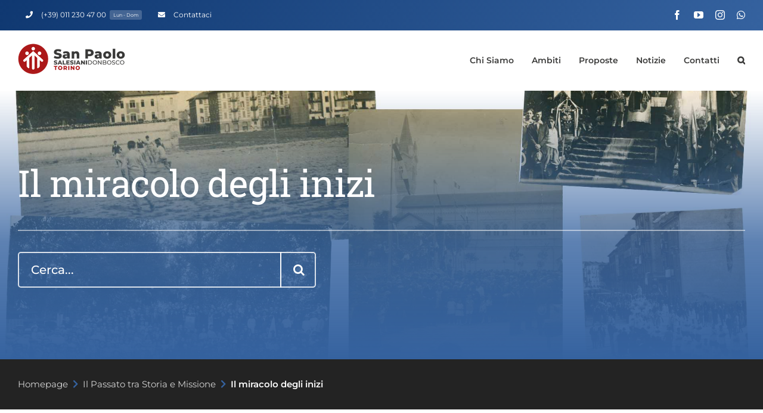

--- FILE ---
content_type: text/css
request_url: https://salesianisanpaolo.it/wp-content/themes/Avada-Child-Theme/style.css?ver=6.2.8
body_size: 6062
content:
/*
Theme Name: Avada Child
Description: Child theme for Avada theme
Author: ThemeFusion
Author URI: https://theme-fusion.com
Template: Avada
Version: 1.0.0
Text Domain:  Avada
*/

img {image-rendering: -webkit-optimize-contrast!important;}

/*font*/
.italic {font-style:italic!important;}
.maiuscolo, .uppercase {text-transform:uppercase!important;}
.minuscolo, .lowercase {text-transform:lowercase!important;}
.iniziali-maiuscole {text-transform:capitalize!important;}

.light {font-weight: 300;}
.regular {font-weight: 400!important;}
.medium {font-weight: 500!important;}
.semibold {font-weight: 600!important;}
b, strong, .bold, .grassetto {font-weight: 700!important;}
.underline{
  text-decoration-line:underline;
  text-decoration-style: solid;
  text-decoration-thickness:2px;
}

a {color:var(--lightblue);transition:.3s;}
a:hover {color:var(--blunavy);transition:.3s;}

h1,h2,h3 {letter-spacing: 0.3px;}

.p-small { font-size:14px; line-height:1.2;}
.p-big { font-size: 19px;line-height:1.2;}
/*Fine font*/


.full-height {height:100vh;}
.full-width {max-width:none!important;}
.riga-stretta { max-width: 900px; margin: 0 auto!important;}

.w-container, .col-100, .col-85, .col-80, .col-75, .col-70, .col-60, .col-50, .col-40, .col-33, .col-30, .col-25, .col-15 {box-sizing: border-box;}

/*colonne*/
 .w-container{width: 1330px;}
 .col-100,.full-width {width: 100%;}
 .col-85{width: 85%;}
 .col-80{width: 80%;}
 .col-75{width: 75%;}
 .col-70{width: 70%;}
 .col-60{width: 60%;}
 .col-50{width: 50%;}
 .col-40{width: 40%;}
 .col-33{width: 33%;}
 .col-30{width: 30%;}
 .col-25{width: 25%;}
 .col-20{width: 20%;}
 .col-15{width: 15%;}

.row .col-50:nth-child(odd) {padding-right:25px; box-sizing:border-box;}
.row .col-50:nth-child(even) {padding-left:25px; box-sizing:border-box;}

.row .col-25:nth-child(1n) {padding-top: 25px;padding-bottom:25px;}
.row .col-25:nth-child(4n+1) {padding-right:25px;}
.row .col-25:nth-child(4n+4) {padding-left:25px;}
.row .col-25:nth-child(4n+2),
.row .col-25:nth-child(4n+3) {padding-right:25px; padding-left:25px;}
/*Fine colonne*/


/*spazi*/
.padding {padding:var(--padding-box);}

.padding10 {padding:10px;}
.padding10sx {padding-left:10px;}
.padding10dx {padding-right:10px;}
.padding10top {padding-top:10px;}
.padding10bottom{padding-bottom:10px;}

.padding20 {padding:20px;}
.padding20sx {padding-left:20px;}
.padding20dx {padding-right:20px;}
.padding20top {padding-top:20px;}
.padding20bottom{padding-bottom:20px;}

.padding40 {padding:40px;}
.padding40sx {padding-left:40px;}
.padding40dx {padding-right:40px;}
.padding40top {padding-top:40px;}
.padding40bottom{padding-bottom:40px;}

.padding60 {padding:60px;}
.padding60sx {padding-left:60px;}
.padding60dx {padding-right:60px;}
.padding60top {padding-top:60px;}
.padding60bottom{padding-bottom:60px;}

.padding100 {padding:100px;}
.padding100sx {padding-left:100px;}
.padding100dx {padding-right:100px;}
.padding100top {padding-top:100px;}
.padding100bottom{padding-bottom:100px;}

.padding70 {padding:70px;}
.padding70sx {padding-left:70px;}
.padding70dx {padding-right:70px;}
.padding70top {padding-top:70px;}
.padding70bottom{padding-bottom:70px;}
.padding125top {padding-top:125px;}
.padding125bottom {padding-bottom:125px;}

.margin0 {margin:0px;}
.margin0top {margin-top:0px;}
.margin0bottom{margin-bottom:0px;}

.margin10 {margin:10px;}
.margin10sx {margin-left:10px;}
.margin10dx {margin-right:10px !important;}
.margin10top {margin-top:10px;}
.margin10bottom{margin-bottom:10px;}

.margin20 {margin:20px;}
.margin20sx {margin-left:20px;}
.margin20dx {margin-right:20px !important;}
.margin20top {margin-top:20px;}
.margin20bottom{margin-bottom:20px;}

.margin30 {margin:30px;}
.margin30sx {margin-left:30px;}
.margin30dx {margin-right:30px;}
.margin30top {margin-top:30px;}
.margin30bottom{margin-bottom:30px;}

.margin40 {margin:40px;}
.margin40sx {margin-left:40px;}
.margin40dx {margin-right:40px;}
.margin40top {margin-top:40px;}
.margin40bottom{margin-bottom:40px;}

.margin60 {margin:60px;}
.margin60sx {margin-left:60px;}
.margin60dx {margin-right:60px;}
.margin60top {margin-top:60px;}
.margin60bottom{margin-bottom:60px;}

.margin70bottom{margin-bottom:70px;}
.margin70top{margin-top:70px;}
.margin100bottom{margin-bottom:100px;}
.margin100top{margin-top:100px;}
.margin-125top{margin-top:-125px;}

.margin-auto {margin: 0 auto;}
.no-margin {margin: 0px!important;}
.no-padding {padding: 0px!important;}
/*Fine spazi*/

/*classi generiche*/
.display-block {display:block !important;}
.display-inline-block {display:inline-block;}
.clear {clear: both;}
.hidden {display: none!important;}
.float-left {float: left;}
.float-right {float: right;}
.float-none {float: none;}
.inline-block {display: inline-block;vertical-align: top;}
.align-center {text-align:center;}
.align-right {text-align:right;}
.align-left {text-align:left;}
.vertical-top {vertical-align:top;}
.overflow {overflow: visible!important;}
.no-overflow {overflow:hidden!important;}
.verticalaligntop{vertical-align:top;}
.bordo-top {border-top: 1px solid var(--blunavy);}
.bordo-bottom {border-bottom: 1px solid var(--blunavy);}
.tondo {border-radius:100%!important;}
label, legend {
    display: block;
    margin-bottom: 5px;
    font-weight: 700;
}
/*flex*/
.flex {display: flex;align-items: center;}
.flex-row {flex-direction: row;}
.flex-column {flex-direction: column;}
.flex-top {display:flex;align-items: top;}
.flex-bottom {display:flex;align-items: bottom;}
.flex-wrap {flex-wrap: wrap;}
.flex-nowrap {flex-wrap: nowrap;}

.box-shadow{box-shadow:var(--shadow);}
.border-radius{ border-radius:var(--radius);}

.overlay {position:relative;}
.overlay * {z-index:10;}
.overlay:before {
    content: '';
    top: 0;
    background: #00000055;
    width: 100%;
    height: 100%;
    display: block;
    position: absolute;
    z-index: 2;
    }
.overlay.blur:before{
  backdrop-filter: blur(4px);
  -webkit-backdrop-filter: blur(4px);
  background: #0000001a;
    }

ul.elenco-due-colonne {
    list-style: none;
    padding: 0;
}
ul.elenco-due-colonne li {
    padding-bottom: 10px;
}
@media only screen and (min-width: 600px) {
    ul.elenco-due-colonne {
        column-count: 2;
        column-gap: 20px;
    }
}
/*Fine generiche*/

@media screen and (max-width:767px){
.wpcf7 .col-100, .form .col-100,
.wpcf7 .col-80, .form .col-80,
.wpcf7 .col-75, .form .col-75,
.wpcf7 .col-70, .form .col-70,
.wpcf7 .col-60, .form .col-60,
.wpcf7 .col-50, .form .col-50,
.wpcf7 .col-40, .form .col-40,
.wpcf7 .col-33, .form .col-33,
.wpcf7 .col-30, .form .col-30,
.wpcf7 .col-25, .form .col-25,
.wpcf7 .col-15, .form .col-15{
	padding-right:0px!important; 
	padding-left:0px!important;
	}
.col-85, .col-80, .col-75, .col-70, .col-60, .col-50, .col-40, .col-33, .col-30, .col-25, .col-15{
    width:100%!important; 
    margin-left:0px; 
    margin-right:0px;
    }
.col-100{
    margin-left:0px; 
    margin-right:0px;
    }
}
/*form*/
.wpcf7 input.wpcf7-form-control.wpcf7-submit:disabled {
    background-color: #ccc!important;
    }
.wpcf7 input.wpcf7-form-control.wpcf7-submit {
    background: #af1917!important;
    color: #fff!important;
    }      
.wpcf7 {width: 100%!important;}
.wpcf7 input,
.wpcf7 select {
    background-color: transparent!important;}
.wpcf7 input[type="checkbox"] {
    display: inline-block!important;
    margin:0 5px 0 0!important;
    padding:0!important;
    }
.wpcf7 span.wpcf7-list-item-label {
    font-weight: 800!important;
}
.wpcf7 textarea {height:150px!important;background: transparent}
 
.wpcf7 input,
.wpcf7 select,
.wpcf7 textarea{
    border-radius:0px!important;
    font-size: 18px!important;
    font-weight:600!important;
    line-height:1.6!important;
    padding: 10px 0px!important;
    transition: .3s!important;
    margin-top:0px!important;
    float:left!important;
    box-shadow: #000 0px 0px!important;
    border-top:none!important;
    border-right:none!important;
    border-left:none!important;
    }
.wpcf7 input,
.wpcf7 select,
.wpcf7 textarea {
    border: 1.5px solid #c8c8c8!important;
    border-radius:5px!important;
    padding: 10px 15px!important;
    background-color:#ffffff0f !important;
    }
.wpcf7 .negativo input,
.wpcf7 .negativo select,
.wpcf7 .negativo textarea {
    border: 1.5px solid #c8c8c8!important;
    border-radius:5px!important;
    padding: 10px 15px!important;   
    background-color:#ffffff0f !important;
    }
.wpcf7 input:focus,
.wpcf7 select:focus,
.wpcf7 textarea:focus{  
    padding: 10px 30px!important;

    }
.wpcf7 input:focus,
.wpcf7 select:focus,
.wpcf7 textarea:focus{  
    background-color:#0000000f !important;
    color:#35629f !important;
    }
.wpcf7 .negativo input:focus,
.wpcf7 .negativo select:focus,
.wpcf7 .negativo textarea:focus{    
    background-color:#ffffff0f !important;
    color:#fff!important;
    }
.wpcf7 input,
.wpcf7 select,
.wpcf7 textarea{
    color:#000!important;
}
.wpcf7 .negativo input,
.wpcf7 .negativo select,
.wpcf7 .negativo textarea{
    color:#fff!important;
}
.wpcf7 input::placeholder,
.wpcf7 select::placeholder,
.wpcf7 textarea::placeholder{
    color:#c8c8c8!important;
    font-weight:400!important;
}
.wpcf7 .negativo input::placeholder,
.wpcf7 .negativo select::placeholder,
.wpcf7 .negativo textarea::placeholder{
     color: #ffffff61 !important;
     font-weight:400!important;
}
.wpcf7 .negativo select{
    background-image:url(data:image/svg+xml!important;charset=US-ASCII,%3Csvg%20width%3D%2220%22%20height%3D%2220%22%20xmlns%3D%22http%3A%2F%2Fwww.w3.org%2F2000%2Fsvg%22%3E%3Cpath%20d%3D%22M5%206l5%205%205-5%202%201-7%207-7-7%202-1z%22%20fill%3D%22%23999%22%2F%3E%3C%2Fsvg%3E)!important;
}
/*Change text in autofill textbox*/
.wpcf7 input:-webkit-autofill {
    -webkit-text-fill-color: #000!important;
    padding: 10px 30px!important;
}
.wpcf7-not-valid-tip {
    color: #dc3232!important;
    font-size: 0.9em!important;
    line-height:1.6!important;
    position: absolute!important;
}
/*fine Change text in autofill textbox*/
.wpcf7-not-valid {border-color: #dc3232!important;}
.wpcf7 .ajax-loader {
    filter: brightness(500%) contrast(80%)!important;
    width: 15px!important;
    height: 15px!important;
    background-size: cover!important;
    }
/* FORM SPUNTE */
.wpcf7 .info-privacy {margin-top:20px}
.wpcf7 .info-privacy,.info-privacy *{
    font-size:14px!important;
    line-height:1.6!important;
    }
.wpcf7 .info-privacy,
.wpcf7 .info-privacy *{
    color:var(--text-color)!important;
    }
.wpcf7 .negativo .info-privacy,
.wpcf7 .negativo .info-privacy *{
    color:#fff!important;
    }
.wpcf7 .info-privacy span.wpcf7-list-item { margin: 0!important;}
.wpcf7 .info-privacy span.wpcf7-form-control-wrap.accettazione {width: 20px!important;}
.wpcf7 .info-privacy p a{text-decoration:underline!important;}
.wpcf7 small {display: inline!important;}
.wpcf7 .wpcf7-form-control-wrap.marketing { display: inline!important;}
.wpcf7 span.wpcf7-form-control-wrap.radio {width: auto!important;}

option {
    color: #000!important;
}
input::-webkit-calendar-picker-indicator {
    color:transparent!important;
    background: transparent url(data:image/svg+xml!important;charset=US-ASCII,%3Csvg%20width%3D%2220%22%20height%3D%2220%22%20xmlns%3D%22http%3A%2F%2Fwww.w3.org%2F2000%2Fsvg%22%3E%3Cpath%20d%3D%22M5%206l5%205%205-5%202%201-7%207-7-7%202-1z%22%20fill%3D%22%23555%22%2F%3E%3C%2Fsvg%3E) no-repeat right 5px top 55%!important;
}
.wpcf7 form.sent .wpcf7-response-output {
    color: #35629f!important;
    font-weight:bold!important;
    border-width: 0px!important;
    border-style: solid!important;
    border-radius: 5px!important;
    float: left!important;
    width: 100%!important;
    margin: 20px 0px 0px 0px!important;
    }
.wpcf7 form.sent .wpcf7-response-output:before {
    content: "\f058"!important;
    font-family: "Font Awesome 5 Free"!important;
    font-size:2em!important;
    margin:0px 10px 0px 0px!important;
    position:relative!important;
    bottom:-5px!important;
    }
.wpcf7 input.wpcf7-file {width: 100%!important;}

.wpcf7 input[type="radio"] {margin: 5px!important;}
/* FINE FORM SPUNTE */
/*fine form*/




.fusion-secondary-header,
.gradient-bg{
    background: #35629f;
    background: -moz-linear-gradient(300deg, #35629f 0%, #0f3871 100%);
    background: -webkit-linear-gradient(300deg, #35629f 0%, #0f3871 100%);
    background: linear-gradient(300deg, #35629f 0%, #0f3871 100%)!important;
    }

html.high-contrast {
	filter: grayscale(100%)  contrast(150%)  invert(0%) ;
	-webkit-filter: grayscale(100%) contrast(150%)  invert(0%);
	-moz-filter: grayscale(100%) contrast(200%)  invert(0%);
}
html.high-contrast p,
html.high-contrast div,
html.high-contrast a{
	font-weight:bold!important;}

.fusion-footer .tribe-compatibility-container * {
    color: #fff!important;
}
.fusion-footer i {
    color: #35629f!important;
}

/*barra del titolo*/
.avada-page-titlebar-wrapper{
    position:relative;
    }
.avada-page-titlebar-wrapper:before {
    content:"";
    position:absolute;
    width:100%;
    height:100%;
    background: linear-gradient( 0deg, #35629f 0%, #35629fcc 44%, rgba(66, 143, 79, 0) 100%)!important;
    z-index: 2;
}
.fusion-page-title-row {
    z-index: 12;
    position:relative;
}

.fusion-page-title-captions, 
.fusion-page-title-secondary {
    width: 100%!important;
    text-align: left!important;
    margin-left: 0px!important;
    }
.fusion-page-title-captions {
    margin-bottom: 30px!important;
    }   
.fusion-page-title-wrapper {
    display: flex!important;
    flex-direction: column!important;
    flex-wrap: wrap!important;
    align-items: center!important;
    justify-content: center!important;
    position: relative!important;
    }
@media only screen and (min-width:1001px) and (max-width:1600px) {
    .fusion-page-title-bar {
        max-height: 450px!important;
    }
}
/*form*/
.fusion-page-title-secondary .searchform {
    display: inline-block;
    width: 100%;
    max-width: 500px!important;
    }
.searchform label {
   padding:0px;
   margin:0px;
    }  
.fusion-page-title-wrapper input {
    background: transparent!important;
    }
.fusion-page-title-wrapper input {
    font-size: 20px!important;
    font-weight: 500!important;
    line-height: 1.6!important;
    transition: .3s!important;
    border: 2px solid #ffffffcf!important;
    padding: 0px 20px!important;
    height: 60px!important;
    min-width: 60px!important;
    color:#fff!important;
    box-sizing: border-box!important;
    }   
.fusion-page-title-wrapper input:not(.searchsubmit):focus{
    padding: 10px 30px!important;
    }
.fusion-page-title-wrapper input:focus {
    background-color: #ffffff26 !important;
    color: #fff!important;
    }
.fusion-page-title-wrapper .fusion-search-field.search-field input{
    border-radius:5px 0px 0px 5px!important;
    }
.fusion-page-title-wrapper .fusion-search-button.search-button input{
    border-radius: 0px 5px 5px 0px!important;
    margin-left:-2px!important;
    }
.fusion-page-title-wrapper .fusion-search-button.search-button input:hover{
    background:#af1917 !important; 
    color:#ffffff !important;
    }
/*
.fusion-page-title-wrapper h1.entry-title {
    border-bottom: 2px solid #ffffff82;
    padding-bottom: 35px;
    margin-bottom: 5px;
    }
*/
.fusion-page-title-wrapper h1.entry-title {
    padding-bottom: 10px;
    margin-bottom: 0px;
    }
.fusion-page-title-wrapper .fusion-page-title-captions:after {
    display:block;
    content:"";
    width:100%;
    border-bottom: 2px solid #ffffff82;
    padding-bottom: 35px;
    margin-bottom: 5px;
}
/*breadcrumb*/
.home #breadcrumb {
    display: none;
}
#breadcrumb {
    background: #232323;
    padding: 16px 30px;
    margin-bottom: 60px;
    }
#breadcrumb i {color: #35629f;}
#breadcrumb p, #breadcrumb a  {
    color: #fff; 
    font-size:15px;
    }
#breadcrumb a  {
    opacity:0.8;
    }
#breadcrumb span.breadcrumb_last {
    font-weight: 600;
    opacity:1;
    }
/*fine breadcrumb*/


/*blog*/
.blog .fusion-post-wrapper {
    background-color: rgb(255, 255, 255);
    box-shadow: rgb(0 0 0 / 8%) 0px 18px 45px 0px;
    padding: 0px;}

.blog h2.blog-shortcode-post-title,
.blog h2.fusion-post-title {
    font-weight: 700!important;
    line-height:1.2!important;
    margin-bottom:15px!important;
    display: -webkit-box;
    -webkit-line-clamp: 3;
    -webkit-box-orient: vertical;  
    overflow: hidden;
}
.blog .fusion-post-content-container p {
    display: -webkit-box;
    -webkit-line-clamp: 3;
    -webkit-box-orient: vertical;  
    overflow: hidden;
}
.blog h2.blog-shortcode-post-title a,
.blog h2.blog-shortcode-post-title a:hover,
.blog h2.fusion-post-title a {
    color:#1d242d !important;}
.blog .fusion-content-sep.sep-double.sep-solid {
    display: none;
}
.blog p.fusion-single-line-meta * {
    color: #35629f !important;
    font-weight:300;
}
.blog .fusion-read-more {
    background: #af191700;
    border: 1px solid #af1917;
    color:#3b3b3a;
    padding: 8px 25px;
    text-transform: uppercase;
    font-weight: 600;
    width: auto!important;
}
.blog .fusion-blog-layout-grid .fusion-meta-info .fusion-alignleft {
     width: 100%!important}
.blog .fusion-read-more:hover {
    background: #af1917;
    border: 1px solid #af1917;
    color:#ffffff;
}
.blog .fusion-read-more:after {display: none;}
/*
.blog .fusion-post-wrapper:after {
    content: '';
    display: block;
    width: 100%;
    height: 4px;
    background: rgb(175,25,23);
    background: -moz-linear-gradient(300deg, rgba(175,25,23,1) 0%, rgba(124,8,6,1) 100%);
    background: -webkit-linear-gradient(300deg, rgba(175,25,23,1) 0%, rgba(124,8,6,1) 100%);
    background: linear-gradient(300deg, rgba(175,25,23,1) 0%, rgba(124,8,6,1) 100%);
}*/
/*fine.blog*/

.social-link-prefooter .fusion-social-networks-wrapper:before {
    content:'seguici sui social';
    display:inline-block!important;
    width:auto;
    height:auto;
    box-sizing:border-box;
    color:#fff;
    font-family: "Roboto Slab", Arial, Helvetica, sans-serif;
    font-weight: 400;
    text-transform:uppercase;
    border-right:1px solid #fff;
    padding:15px;
    }

/*liceo*/
.card-standard .fusion-column-wrapper{
    box-shadow: rgb(0 0 0 / 8%) 0px 18px 45px 0px;
    padding: 0px;
}
.card-full .card-full-max-50 {
	max-width:50%;
}
@media only screen and (max-width: 1024px) {
    .card-full .card-full-max-50 {
		max-width:100%;
	}
}

.custom-portfolio .fusion-portfolio-content {
    height:100%;
    background: linear-gradient( 0deg , #35629f 0%, #35629fcc 44%, rgba(66, 143, 79, 0) 100%)!important;
    text-align:left!important;
    color:#fff!important;
    display:flex;
    flex-direction:column;
    justify-content: flex-end;
    }
.custom-portfolio .fusion-portfolio-content *{
    color:#fff!important;
    }
.fusion-portfolio-text.fusion-portfolio-layout-masonry.fusion-portfolio-rollover .fusion-portfolio-post .fusion-portfolio-content-wrapper:hover .fusion-portfolio-content, .fusion-portfolio-text.fusion-portfolio-masonry.fusion-portfolio-rollover .fusion-portfolio-post .fusion-portfolio-content-wrapper:hover .fusion-portfolio-content {
    transition: all .8s ease!important;
    transform: translateY(110%);
    }
.custom-portfolio .fusion-portfolio-content .fusion-portfolio-meta {
        display: none;
    }
.custom-portfolio .fusion-portfolio-content .entry-title {
    margin-bottom:10px!important;
    }



.custom-portfolio.pagina-portfolio div#fusion-portfolio-1 {
    height: auto!important;
    }
.custom-portfolio.pagina-portfolio div#fusion-portfolio-1 article  {
    height: 370px!important;
    }
.custom-portfolio.pagina-portfolio div#fusion-portfolio-1 article.fusion-portfolio-post.fusion-grid-sizer {
    display: block;
    height: 370px;
    }
.custom-portfolio.pagina-portfolio div#fusion-portfolio-1 .fusion-masonry-element-container.fusion-image-wrapper {
    height: 370px!important;
    }
.custom-portfolio.pagina-portfolio div#fusion-portfolio-1 article {
    position:initial!important;
    left:0!important;
    right:0!important;
    margin:20px 10px!important;
    float:left!important;
    width:calc(33.33% - 20px)!important
    }
.custom-portfolio.pagina-portfolio div#fusion-portfolio-1 {
    width:calc(100% + 20px)!important;
    left:-10px;
    }
.custom-portfolio.pagina-portfolio article.fusion-portfolio-post.fusion-grid-sizer {
    display: none!important;
    }
@media only screen and (max-width: 1023px) {
.custom-portfolio.pagina-portfolio div#fusion-portfolio-1 article {
    position:initial!important;
    left:0!important;
    right:0!important;
    margin:20px 10px!important;
    float:left!important;
    width:calc(50% - 20px)!important
    }
}

@media only screen and (max-width: 767px) {
.custom-portfolio.pagina-portfolio div#fusion-portfolio-1 article {
    position:initial!important;
    left:0!important;
    right:0!important;
    margin:15px 0px!important;
    float:left!important;
    width:calc(100% - 0px)!important
    }  
}

/*comunità*/
.personale h3 {
    padding: 0;
    margin: 10px 0px 5px 0px;
}
.personale p {
    color: #35629f;
}
.personale blockquote {
    padding: 0!important;
    margin: -10px 0px 5px 0px!important;
    border: 0!important;
}
.personale blockquote p, .personale p cite {
    padding: 0 25px!important;
    margin: 0!important;
    font-size: 14px;
    color: #7a7a7a !important;
}
.personale p cite {
    font-size: 12px;
}
.personale blockquote:before {
    content: "\f10d";
    font-family: "Font Awesome 5 Pro"!important;
    color: #af1917;
    font-size: 1em;
    bottom: -20px;
    left: 0px;
    position: relative;
    z-index: 1;
}

.faq .fusion-toggle-heading {
    color: #3e3e3e;
    font-weight: 600;
}



/*portfolio ambienti*/
.card-ambienti {
    position:relative;
    overflow:hidden!important;
    }   
.card-ambienti .titolo h2{
    background: #f2f2f2;
    z-index: 10;
    position:relative;
    -webkit-transition: all 1s 0s ease;
    -moz-transition: all 1s 0s ease;
    -o-transition: all 1s 0s ease;
    transition: all 1s 0s ease;
    padding:10px 20px!important


    }
.card-ambienti .titolo:before {
    content: "";
    position: absolute;
    width: 100%;
    height: 100%;
    left:0;
    top:0;
    background: rgba(36, 105, 68, 0.6) !important;
    z-index: 2;
    -webkit-transition: all 1s 0s ease;
    -moz-transition: all 1s 0s ease;
    -o-transition: all 1s 0s ease;
    transition: all 1s 0s ease;
    }   
.card-ambienti:hover .titolo:before {
    background: rgba(36, 105, 68, 0.0) !important;
    }
.card-ambienti:hover .titolo h2{
    background: #f2f2f2e6;
    }
/*portfolio ambienti*/

/*sidebar*/
#main .fusion-sticky-sidebar .fusion-sidebar-inner-content, #main .sidebar:not(.fusion-sticky-sidebar){
    border-top:10px solid #35629f;
}



/*responsive*/

/*pagina-storia*/
@media only screen and (max-width: 1024px) {
#bg-alt .fusion-column-wrapper{
    background: #f2f2f2;
    padding:35px 25px!important;
    margin-top:-15px!important;
    }
}
/*responsive titoli*/
@media only screen and (max-width: 640px){
.titolo-sopra *,
.titolo-sotto *,
.titolo-sopra,
.titolo-sotto{ 
    line-height:1;
    }
.titolo-sopra.fusion-title.fusion-title-1,
.titolo-sotto.fusion-title.fusion-title-1 {
    margin-top:10px!important;
    margin-right: 0px!important;
    margin-bottom: 0px!important;
    margin-left: 0px!important;
    }
}



/*secondary-header*/
@media only screen and (max-width:1150px) {
    .fusion-secondary-header .fusion-alignright {
        display: none!important;
    }
}
@media only screen and (max-width: 767px) {
    .fusion-secondary-header .fusion-secondary-menu>ul>li>a {
        height: 40px;
        padding: 10px;
    }
    .fusion-secondary-header span.fusion-menu-highlight-label {
        display: none;
    }
    .fusion-secondary-header li.nav-registro,
    .fusion-secondary-header li.contrasto-elevato {
        display: none!important;
    }
}



/*form titolo*/
@media only screen and (max-width: 1150px) {
    .fusion-page-title-secondary .searchform {
        max-width: 400px!important;
    }
    .fusion-page-title-wrapper input {
        font-size: 16px!important;
        font-weight: 500!important;
        padding: 0px 15px!important;
        height: 55px!important;
        min-width: 60px!important;
    }
}
@media only screen and (max-width: 767px) {
    .fusion-page-title-wrapper input {
        font-size: 16px!important;
        font-weight: 500!important;
        padding: 0px 10px!important;
        height: 45px!important;
        min-width: 45px!important;
    }
    .fusion-page-title-captions {
        margin-bottom: 15px!important;
    }
    .fusion-page-title-wrapper .fusion-page-title-captions:after {
        border-bottom: 1px solid #ffffff82;
        padding-bottom: 15px;
        margin-bottom: 5px;
    }
}





/* menu mobile*/

@media only screen and (max-width: 1279px) {
    .fusion-header-has-flyout-menu-content .fusion-flyout-menu-bg {
        background: #171717ed !important;
        backdrop-filter: blur( 10px );
        -webkit-backdrop-filter: blur( 10px );
    }

    .fusion-header-has-flyout-menu-content li {
        padding: 0px!important;
        text-align: center;
    }
    .fusion-header-has-flyout-menu.fusion-mobile-menu-design-flyout.fusion-flyout-active .fusion-flyout-menu-icons .fusion-flyout-menu-toggle:hover .fusion-toggle-icon-line, 
    .fusion-header-has-flyout-menu.fusion-mobile-menu-design-flyout.fusion-flyout-active .fusion-flyout-menu-icons .fusion-flyout-search-toggle:hover .fusion-toggle-icon-line {
        background-color: #35629f!important;
    }
	header img.fusion-standard-logo {
    	max-height: 80px!important;
    }
	.fusion-header-has-flyout-menu .fusion-flyout-mobile-menu-icons {
    	margin-top: 5px!important;
    }
    header .fusion-mobile-nav-holder>ul>li.fusion-mobile-nav-item>a {
        font-size:22px;
        letter-spacing: 0;
        color:#fff;
        text-decoration:none;
        font-family: "Roboto Slab";
        font-weight: 400;
    }
    header ul.fusion-mobile-menu .sub-menu li a {
        margin-bottom: 5px;
        font-size: 14px;
        line-height: 1.8;
        font-weight: 400;
        background-color: transparent;
        color:#fff;
        text-decoration:none;
    }


    header ul.fusion-mobile-menu .sub-menu {
        margin-bottom: 15px;
    }

    header ul.fusion-mobile-menu .menu-item-has-children a:after {
        content: " +";
        font-weight: 400;
        font-size: 28px;
        bottom: -1px!important;
        position: relative;
        display: inline-block;
        margin-left: 10px;
        color:#35629f;
    }

    header ul.fusion-mobile-menu  .menu-item-has-children.open a:after {
        transform: rotate(45deg)!important;
        display: inline-block;
    }

    header ul.fusion-mobile-menu ul.sub-menu a:after {
        content: none!important;
    }

    header ul.fusion-mobile-menu .menu-item-has-children a:after {
        -webkit-transition: all 250ms ease-in-out;
        -moz-transition: all 250ms ease-in-out;
        -ms-transition: all 250ms ease-in-out;
        -o-transition: all 250ms ease-in-out;
        transition: all 250ms ease-in-out;
    }

}
@media only screen and (max-width: 800px) {
    .fusion-header-has-flyout-menu-content li {
        padding: 0px!important;
        text-align: left;
    }

    header ul.fusion-mobile-menu .sub-menu li a {
        margin-left: 15px;
    }

}

/* fine menu mobile*/




ul.fusion-checklist li.fusion-li-item span.icon-wrapper.circle-yes {
    background-color: #204b86!important;
}




body.search.search-results .fusion-single-line-meta {
    display: none;
}

body.search.search-results .fusion-post-content-container p {
  display: -webkit-box;
  -webkit-line-clamp: 6;
  -webkit-box-orient: vertical;  
  overflow: hidden;
}

body.search.search-results .fusion-alignright {
    display: none!important;
}

body.search.search-results .fusion-alignleft {
  width: 100%!important;
}

body.search.search-results .fusion-rollover {
    max-height: 140px!important;
}

body.search.search-results .fusion-image-wrapper img {
    height: 130px;
    object-fit: cover;
}

body.search.search-results .fusion-post-content-wrapper {
  padding-right: 0px!important;
  padding-left: 0px!important;
}



